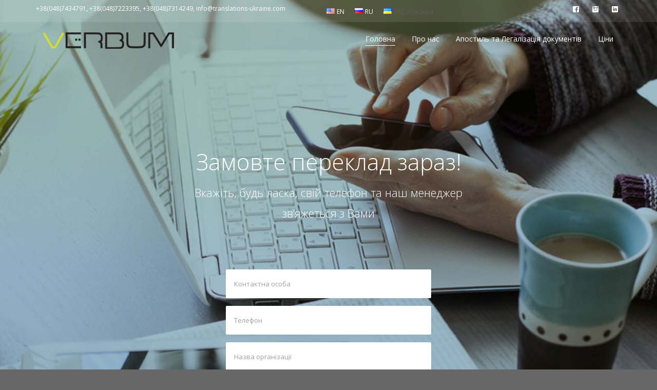

--- FILE ---
content_type: text/html; charset=UTF-8
request_url: https://www.translations-ukraine.com/uk/
body_size: 8201
content:
<!DOCTYPE html>
<!--[if lt IE 7]>      <html class="no-js lt-ie9 lt-ie8 lt-ie7" lang="uk"> <![endif]-->
<!--[if IE 7]>         <html class="no-js lt-ie9 lt-ie8" lang="uk"> <![endif]-->
<!--[if IE 8]>         <html class="no-js lt-ie9" lang="uk"> <![endif]-->
<!--[if gt IE 8]><!--> <html class="no-js" lang="uk"> <!--<![endif]-->
<head>
  <meta charset="utf-8">
  <meta name="viewport" content="width=device-width, initial-scale=1.0">
  <link rel="alternate" type="application/rss+xml" title="Бюро переводов Вербум Одесса Feed" href="https://www.translations-ukraine.com/uk//feed/">
<title>Бюро переводов Вербум Одесса &#8211; Срочный перевод документов с нотариальным заверением в Одессе, Украина</title>
<link rel='dns-prefetch' href='//maps.googleapis.com' />
<link rel='dns-prefetch' href='//s.w.org' />
<link rel="alternate" type="application/rss+xml" title="Бюро переводов Вербум Одесса &raquo; стрічка" href="https://www.translations-ukraine.com/uk/feed/" />
<link rel="alternate" type="application/rss+xml" title="Бюро переводов Вербум Одесса &raquo; Канал коментарів" href="https://www.translations-ukraine.com/uk/comments/feed/" />
		<script type="text/javascript">
			window._wpemojiSettings = {"baseUrl":"https:\/\/s.w.org\/images\/core\/emoji\/2.2.1\/72x72\/","ext":".png","svgUrl":"https:\/\/s.w.org\/images\/core\/emoji\/2.2.1\/svg\/","svgExt":".svg","source":{"concatemoji":"https:\/\/www.translations-ukraine.com\/wp-includes\/js\/wp-emoji-release.min.js?ver=4.7.27"}};
			!function(t,a,e){var r,n,i,o=a.createElement("canvas"),l=o.getContext&&o.getContext("2d");function c(t){var e=a.createElement("script");e.src=t,e.defer=e.type="text/javascript",a.getElementsByTagName("head")[0].appendChild(e)}for(i=Array("flag","emoji4"),e.supports={everything:!0,everythingExceptFlag:!0},n=0;n<i.length;n++)e.supports[i[n]]=function(t){var e,a=String.fromCharCode;if(!l||!l.fillText)return!1;switch(l.clearRect(0,0,o.width,o.height),l.textBaseline="top",l.font="600 32px Arial",t){case"flag":return(l.fillText(a(55356,56826,55356,56819),0,0),o.toDataURL().length<3e3)?!1:(l.clearRect(0,0,o.width,o.height),l.fillText(a(55356,57331,65039,8205,55356,57096),0,0),e=o.toDataURL(),l.clearRect(0,0,o.width,o.height),l.fillText(a(55356,57331,55356,57096),0,0),e!==o.toDataURL());case"emoji4":return l.fillText(a(55357,56425,55356,57341,8205,55357,56507),0,0),e=o.toDataURL(),l.clearRect(0,0,o.width,o.height),l.fillText(a(55357,56425,55356,57341,55357,56507),0,0),e!==o.toDataURL()}return!1}(i[n]),e.supports.everything=e.supports.everything&&e.supports[i[n]],"flag"!==i[n]&&(e.supports.everythingExceptFlag=e.supports.everythingExceptFlag&&e.supports[i[n]]);e.supports.everythingExceptFlag=e.supports.everythingExceptFlag&&!e.supports.flag,e.DOMReady=!1,e.readyCallback=function(){e.DOMReady=!0},e.supports.everything||(r=function(){e.readyCallback()},a.addEventListener?(a.addEventListener("DOMContentLoaded",r,!1),t.addEventListener("load",r,!1)):(t.attachEvent("onload",r),a.attachEvent("onreadystatechange",function(){"complete"===a.readyState&&e.readyCallback()})),(r=e.source||{}).concatemoji?c(r.concatemoji):r.wpemoji&&r.twemoji&&(c(r.twemoji),c(r.wpemoji)))}(window,document,window._wpemojiSettings);
		</script>
		<style type="text/css">
img.wp-smiley,
img.emoji {
	display: inline !important;
	border: none !important;
	box-shadow: none !important;
	height: 1em !important;
	width: 1em !important;
	margin: 0 .07em !important;
	vertical-align: -0.1em !important;
	background: none !important;
	padding: 0 !important;
}
</style>
<link rel="stylesheet" href="https://www.translations-ukraine.com/wp-content/plugins/entrepreneur-shortcodes/css/style.css?ver=1.1">
<link rel="stylesheet" href="https://www.translations-ukraine.com/wp-content/uploads/formidable/css/formidablepro.css?ver=3222348">
<link rel="stylesheet" href="https://www.translations-ukraine.com/wp-content/plugins/bogo/includes/css/style.css?ver=3.1.2">
<link rel="stylesheet" href="https://www.translations-ukraine.com/wp-content/plugins/masterslider/public/assets/css/masterslider.main.css?ver=3.1.1">
<link rel="stylesheet" href="https://www.translations-ukraine.com/wp-content/uploads/masterslider/custom.css?ver=1.1">
<link rel="stylesheet" href="https://www.translations-ukraine.com/wp-content/themes/entrepreneur/assets/css/preloader.css?ver=1">
<link rel="stylesheet" href="https://www.translations-ukraine.com/wp-content/themes/entrepreneur/assets/css/bootstrap.min.css?ver=3.1.1">
<link rel="stylesheet" href="https://www.translations-ukraine.com/wp-content/themes/entrepreneur/assets/css/vendor.css?ver=1.0">
<link rel="stylesheet" href="https://www.translations-ukraine.com/wp-content/themes/entrepreneur/assets/css/app.css?ver=1">
<style id='roots_app-inline-css' type='text/css'>
/* Navigation Padding */
.navbar .navbar-nav {margin-top:8px} 
.navbar .navbar-toggle {top:8px} 
.themo_cart_icon {margin-top:20px}
</style>
<link rel="stylesheet" href="https://www.translations-ukraine.com/wp-content/themes/entrepreneur/assets/css/responsive.css?ver=1">
<script type='text/javascript' src='https://www.translations-ukraine.com/wp-includes/js/jquery/jquery.js?ver=1.12.4'></script>
<script type='text/javascript' src='https://www.translations-ukraine.com/wp-includes/js/jquery/jquery-migrate.min.js?ver=1.4.1'></script>
<script type='text/javascript' src='https://www.translations-ukraine.com/wp-content/themes/entrepreneur/assets/js/vendor/vendor.js?ver=1.0'></script>
<link rel='https://api.w.org/' href='https://www.translations-ukraine.com/uk/wp-json/' />
<link rel="EditURI" type="application/rsd+xml" title="RSD" href="https://www.translations-ukraine.com/xmlrpc.php?rsd" />
<link rel="wlwmanifest" type="application/wlwmanifest+xml" href="https://www.translations-ukraine.com/wp-includes/wlwmanifest.xml" /> 
<meta name="generator" content="WordPress 4.7.27" />
<link rel="canonical" href="https://www.translations-ukraine.com/uk/" />
<link rel='shortlink' href='https://www.translations-ukraine.com/uk/' />
<link rel="alternate" type="application/json+oembed" href="https://www.translations-ukraine.com/uk/wp-json/oembed/1.0/embed?url=https%3A%2F%2Fwww.translations-ukraine.com%2Fuk%2F" />
<link rel="alternate" type="text/xml+oembed" href="https://www.translations-ukraine.com/uk/wp-json/oembed/1.0/embed?url=https%3A%2F%2Fwww.translations-ukraine.com%2Fuk%2F&#038;format=xml" />
<link rel="alternate" hreflang="ru-RU" href="https://www.translations-ukraine.com/" />
<link rel="alternate" hreflang="en-US" href="https://www.translations-ukraine.com/en/" />
<link rel="alternate" hreflang="uk" href="https://www.translations-ukraine.com/uk/" />
<script>var ms_grabbing_curosr='https://www.translations-ukraine.com/wp-content/plugins/masterslider/public/assets/css/common/grabbing.cur',ms_grab_curosr='https://www.translations-ukraine.com/wp-content/plugins/masterslider/public/assets/css/common/grab.cur';</script>
<meta name="generator" content="MasterSlider 3.1.1 - Responsive Touch Image Slider" />
<!--[if lt IE 9]>
<script src="https://www.translations-ukraine.com/wp-content/themes/entrepreneur/assets/js/vendor/html5shiv.min.js"></script>
<script src="https://www.translations-ukraine.com/wp-content/themes/entrepreneur/assets/js/vendor/respond.min.js"></script>
<![endif]-->
<link rel="shortcut icon" href="https://www.translations-ukraine.com/wp-content/themes/entrepreneur/assets/images/favicon.ico" type="image/icon">
<link rel="icon" href="https://www.translations-ukraine.com/wp-content/themes/entrepreneur/assets/images/favicon.ico" type="image/icon">
<!-- Theme Custom CSS outfall -->
<style>
/* Custom Color CSS #2476bf */ #main-flex-slider .slides h1,.accent,.light-text .btn-ghost:hover,.light-text .googlemap a,.light-text .pricing-column.highlight .btn-ghost:hover,.light-text .pricing-column.highlight .btn-standard,.navbar .navbar-nav .dropdown-menu li a:hover,.navbar .navbar-nav .dropdown-menu li.active a,.navbar .navbar-nav .dropdown-menu li.active a:hover,.page-title h1,.panel-title i,.pricing-column.highlight .btn-ghost:hover,.pricing-column.highlight .btn-standard,.pricing-cost,.simple-cta span,.team-member-social a .soc-icon:hover,a,.light-text .panel-body a{color:#2476bf}.footer .widget-title:after,.navbar .navbar-nav>li.active>a:after,.navbar .navbar-nav>li.active>a:focus:after,.navbar .navbar-nav>li.active>a:hover:after,.navbar .navbar-nav>li>a:hover:after,.port-overlay,.section-header h2:after{background-color:#2476bf}.accordion .accordion-btn .btn-ghost:hover,.btn-ghost:hover,.btn-standard,.circle-lrg-icon i,.circle-lrg-icon span,.light-text .pricing-table .btn-ghost:hover,.pager li>a:hover,.pager li>span:hover,.pricing-column.highlight{background-color:#2476bf;border-color:#2476bf}.accordion .accordion-btn .btn-ghost,.btn-ghost,.circle-lrg-icon i:hover,.circle-lrg-icon span:hover,.light-text .pricing-table .btn-ghost,.portfolio-filters a.current{color:#2476bf;border-color:#2476bf}.search-form input:focus,.widget select:focus,form input:focus,form select:focus,form textarea:focus{border-color:#2476bf!important}.circle-med-icon i,.circle-med-icon span,.frm_form_submit_style,.frm_form_submit_style:hover,.with_frm_style .frm_submit input[type=button],.with_frm_style .frm_submit input[type=button]:hover,.with_frm_style .frm_submit input[type=submit],.with_frm_style .frm_submit input[type=submit]:hover,.with_frm_style.frm_login_form input[type=submit],.with_frm_style.frm_login_form input[type=submit]:hover,form input[type=submit],form input[type=submit]:hover{background:#2476bf}.footer .tagcloud a:hover,.headhesive--clone .navbar-nav>li.active>a:after,.headhesive--clone .navbar-nav>li.active>a:focus:after,.headhesive--clone .navbar-nav>li.active>a:hover:after,.headhesive--clone .navbar-nav>li>a:hover:after,.search-submit,.search-submit:hover,.simple-conversion .with_frm_style input[type=submit],.simple-conversion .with_frm_style input[type=submit]:focus,.simple-conversion form input[type=submit],.simple-conversion form input[type=submit]:focus,.widget .tagcloud a:hover, .wpbs-form .wpbs-form-form .wpbs-form-submit, .wpbs-form .wpbs-form-form .wpbs-form-submit:hover, .wpbs-form .wpbs-form-form .wpbs-form-submit:active, .wpbs-form .wpbs-form-form .wpbs-form-submit:focus{background-color:#2476bf!important}.btn-cta{background-color:#f96d64}body #booked-profile-page input[type=submit].button-primary,body table.booked-calendar input[type=submit].button-primary,body .booked-modal input[type=submit].button-primary,body table.booked-calendar .booked-appt-list .timeslot .timeslot-people button,body #booked-profile-page .booked-profile-appt-list .appt-block.approved .status-block{background:#f96d64 !important}body #booked-profile-page input[type=submit].button-primary,body table.booked-calendar input[type=submit].button-primary,body .booked-modal input[type=submit].button-primary,body table.booked-calendar .booked-appt-list .timeslot .timeslot-people button{border-color:#f96d64 !important}html .woocommerce button.button.alt,html .woocommerce input.button.alt,html .woocommerce #respond input#submit.alt,html .woocommerce #content input.button.alt,html .woocommerce-page button.button.alt,html .woocommerce-page input.button.alt,html .woocommerce-page #respond input#submit.alt,html .woocommerce-page #content input.button.althtml .woocommerce button.button,html .woocommerce input.button,html .woocommerce #respond input#submit,html .woocommerce #content input.button,html .woocommerce-page button.button,html .woocommerce-page input.button,html .woocommerce-page #respond input#submit,html .woocommerce-page #content input.button {background-color: #2476bf !important; color: #fff;}html .woocommerce a.button.alt, html .woocommerce-page a.button.alt, html .woocommerce a.button, html .woocommerce-page a.button{background-color: #2476bf !important; color: #fff;}html .woocommerce button.button:hover,html .woocommerce input.button:hover,html .woocommerce #respond input#submit:hover,html .woocommerce #content input.button:hover,html .woocommerce-page button.button:hover,html .woocommerce-page input.button:hover,html .woocommerce-page #respond input#submit:hover,html .woocommerce-page #content input.button:hover {background-color: #2476bf !important; color: #fff;}html .woocommerce a.button:hover,html .woocommerce-page a.button:hover{background-color: #2476bf !important; color: #fff;}.simple-conversion form input, .simple-conversion form input[type=submit],.simple-conversion .with_frm_style input[type=submit],.search-form input, #tribe-events .tribe-events-button, .tribe-events-button, #tribe-bar-form .tribe-bar-submit input[type=submit], #tribe-events-footer~a.tribe-events-ical.tribe-events-button {border-radius:2px !important;}.nav-tabs > li > a {border-radius:2px 2px 0 0} .th-accent, .headhesive--clone.banner[data-transparent-header='true'] .th-accent {padding:8px 11px}.btn, .btn-cta, .btn-sm,.btn-group-sm > .btn, .btn-group-xs > .btn, .frm_forms form select,.frm_style_formidable-style.with_frm_style select, .pager li > a,.pager li > span, .form-control, #respond input[type=submit], body .booked-modal button, .woocommerce #respond input#submit, .woocommerce a.button, .woocommerce button.button, .woocommerce input.button, .woocommerce .woocommerce-message, .woocommerce .woocommerce-info, .woocommerce form.checkout_coupon,.woocommerce form.login, .woocommerce form.register, .woocommerce-checkout #payment div.payment_box, .woocommerce div.product form.cart .button, .panel, .panel-group .panel, .simple-conversion form input, .flex-direction-nav a, .search-form input, .search-submit, .search-form input, .widget select, .widget .tagcloud a, .alert, .progress, #scrollUp, .th-accent, .headhesive--clone.banner[data-transparent-header='true'] .th-accent{border-radius:2px;}.frm_forms form input[type=text], .frm_forms form input[type=email],.frm_forms form input[type=url], .frm_forms form input[type=password],.frm_forms form input[type=number], .frm_forms form input[type=tel],.frm_style_formidable-style.with_frm_style input[type=text],.frm_style_formidable-style.with_frm_style input[type=password],.frm_style_formidable-style.with_frm_style input[type=email],.frm_style_formidable-style.with_frm_style input[type=number],.frm_style_formidable-style.with_frm_style input[type=url],.frm_style_formidable-style.with_frm_style input[type=tel],.frm_style_formidable-style.with_frm_style input[type=file],.frm_style_formidable-style.with_frm_style input[type=search], .frm_forms form input, .frm_forms form textarea,.frm_style_formidable-style.with_frm_style textarea, form input[type=submit],.with_frm_style .frm_submit input[type=submit],.with_frm_style .frm_submit input[type=button],.frm_form_submit_style, .with_frm_style.frm_login_form input[type=submit], with_frm_style .frm_error_style,.with_frm_style .frm_message,.frm_success_style, .widget input[type=submit],.widget .frm_style_formidable-style.with_frm_style input[type=submit], .woocommerce form input[type=text], .woocommerce form input[type=password],.woocommerce form input[type=email], .woocommerce form input[type=number],.woocommerce form input[type=url], .woocommerce form input[type=tel],.woocommerce form input[type=file], .woocommerce form input[type=search], .woocommerce form textarea, .woocommerce form select,.woocommerce-cart select{-webkit-border-radius:2px !important; -moz-border-radius:2px !important; border-radius:2px !important;}body #booked-profile-page input[type=submit], body #booked-profile-page button, body table.booked-calendar input[type=submit], body table.booked-calendar button, body .booked-modal input[type=submit], body .booked-modal button, .bookedClearFix input, .bookedClearFix textarea, body #booked-profile-page .booked-profile-appt-list .appt-block .booked-cal-buttons a {-webkit-border-radius:2px !important; -moz-border-radius:2px !important; border-radius:2px !important;}</style>
</head>


<body class="home page-template-default page page-id-1548  uk _masterslider _msp_version_3.1.1">
<!-- Preloader Start -->
<div id="loader-wrapper">
  <div id="loader"></div>
  <div class="loader-section section-left"></div>
  <div class="loader-section section-right"></div>
</div>
<!-- Preloader End -->
<!-- BEGIN JIVOSITE CODE {literal} -->
<script type='text/javascript'>
(function(){ var widget_id = '3NqpzixXHp';var d=document;var w=window;function l(){
var s = document.createElement('script'); s.type = 'text/javascript'; s.async = true; s.src = '//code.jivosite.com/script/widget/'+widget_id; var ss = document.getElementsByTagName('script')[0]; ss.parentNode.insertBefore(s, ss);}if(d.readyState=='complete'){l();}else{if(w.attachEvent){w.attachEvent('onload',l);}else{w.addEventListener('load',l,false);}}})();</script> 
<!-- {/literal} END JIVOSITE CODE -->
  


  
<header class="banner navbar navbar-default navbar-static-top " role="banner" data-transparent-header="true">
    
                <!-- top navigation -->
                <div class="top-nav">
                    <div class="container">
                        <div class="row col-md-12">
                            <div class="top-nav-text">
                                <p>+38(048)7434791, +38(048)7223395, +38(048)7314249, info@translations-ukraine.com</p>                            </div>
			    <div class="top-nav-text">
				<ul class="bogo-language-switcher"><li class="en-US en first"><span class="bogoflags bogoflags-us"></span> <a rel="alternate" hreflang="en-US" href="https://www.translations-ukraine.com/en/" title="English (United State)">EN</a></li>
<li class="ru-RU ru"><span class="bogoflags bogoflags-ru"></span> <a rel="alternate" hreflang="ru-RU" href="https://www.translations-ukraine.com/" title="Russian">RU</a></li>
<li class="uk current last"><span class="bogoflags bogoflags-ua"></span> Українська</li>
</ul>
			    </div>
                            <div class="top-nav-icon-blocks"><div class="icon-block"><p><a target=_blank href='https://www.facebook.com/Verbum-Translations-839514749547664/'><i class='social social-facebook'></i><span></span></a></p></div><div class="icon-block"><p><a target=_blank href='https://www.instagram.com/buro_perevodov_verbum/'><i class='social social-instagram'></i><span></span></a></p></div><div class="icon-block"><p><a target=_blank href='https://www.linkedin.com/in/verbum-translations-46861839/'><i class='social social-linked-in'></i><span></span></a></p></div></div>                        </div>
                    </div>
                </div><!-- END top navigation -->
                	<div class="container">
        <div class="navbar-header">
            <button type="button" class="navbar-toggle" data-toggle="collapse" data-target=".navbar-collapse">
                <span class="sr-only">Toggle navigation</span>
                <span class="icon-bar"></span>
                <span class="icon-bar"></span>
                <span class="icon-bar"></span>
            </button>
            <div id="logo">
                <a href="https://www.translations-ukraine.com/uk/">
                   	                    <img class="logo-trans logo-reg" src='https://www.translations-ukraine.com/wp-content/uploads/2017/03/logo-verbum-odessa.png' height='37' width='280'  alt="Бюро переводов Вербум Одесса" />
                                        <img class="logo-main logo-reg" src='https://www.translations-ukraine.com/wp-content/uploads/2017/03/logo-verbum-odessa.png' height='37' width='280'   alt="Бюро переводов Вербум Одесса" />                    
				</a>

            </div>
        </div>

        
    	<nav class="collapse navbar-collapse bs-navbar-collapse" role="navigation">
      	<ul id="menu-top-menu" class="nav navbar-nav"><li class="active menu-%d0%b3%d0%be%d0%bb%d0%be%d0%b2%d0%bd%d0%b0"><a href="https://www.translations-ukraine.com/uk/">Головна</a></li>
<li class="menu-%d0%bf%d1%80%d0%be-%d0%bd%d0%b0%d1%81"><a href="https://www.translations-ukraine.com/uk/ukrainian-translation-services/">Про нас</a></li>
<li class="menu-%d0%b0%d0%bf%d0%be%d1%81%d1%82%d0%b8%d0%bb%d1%8c-%d1%82%d0%b0-%d0%bb%d0%b5%d0%b3%d0%b0%d0%bb%d1%96%d0%b7%d0%b0%d1%86%d1%96%d1%8f-%d0%b4%d0%be%d0%ba%d1%83%d0%bc%d0%b5%d0%bd%d1%82%d1%96%d0%b2"><a href="https://www.translations-ukraine.com/uk/document-legalization-services-and-apostille/">Апостиль та Легалізація документів</a></li>
<li class="menu-%d1%86%d1%96%d0%bd%d0%b8"><a href="https://www.translations-ukraine.com/uk/pricing-translations-in-odessa/">Ціни</a></li>
</ul>    	</nav>
	</div>
</header>  <div class="wrap" role="document">
  
    <div class="content">

        
<div class="inner-container">
	<div id='home'><style scoped>#main-flex-slider .themo_slider_0{padding-top:155px ; padding-bottom:180px }
</style><div id="main-flex-slider" class="flexslider"><ul class="slides"><li><div class="slider-bg slide-cal-center light-text themo_slider_0" style=" background-image:url('https://www.translations-ukraine.com/wp-content/uploads/2015/03/slide11-2.jpg');   background-repeat:no-repeat; "><div class='container'><div class="row "><div class="slider-content col-sm-6"><h1 class="slider-title hide-animation">Замовте переклад зараз!</h1><div class="slider-subtitle  hide-animation"><p>Вкажіть, будь ласка, свій телефон та наш менеджер зв&#8217;яжеться з Вами</p>
</div><div class="simple-conversion hide-animation"><div class="frm_forms  with_frm_style frm_style_formidable-style" id="frm_form_3_container">
<form enctype="multipart/form-data" method="post" class="frm-show-form " id="form_2ssykv" >
<div class="frm_form_fields ">
<fieldset>

<input type="hidden" name="frm_action" value="create" />
<input type="hidden" name="form_id" value="3" />
<input type="hidden" name="frm_hide_fields_3" id="frm_hide_fields_3" value="" />
<input type="hidden" name="form_key" value="2ssykv" />
<input type="hidden" name="item_meta[0]" value="" />
<input type="hidden" id="frm_submit_entry_3" name="frm_submit_entry_3" value="a361d846e2" /><input type="hidden" name="_wp_http_referer" value="/uk/" />
<div id="frm_field_16_container" class="frm_form_field form-field  frm_required_field frm_none_container">
    <label for="field_qy05f8" class="frm_primary_label">Контактное лицо
        <span class="frm_required">*</span>
    </label>
    <input type="text" id="field_qy05f8" name="item_meta[16]" value=""  placeholder="Контактна особа" data-reqmsg="This field cannot be blank."  />

    
    
</div>
<div id="frm_field_17_container" class="frm_form_field form-field  frm_required_field frm_none_container">
    <label for="field_3asv29" class="frm_primary_label">Телефон
        <span class="frm_required">*</span>
    </label>
    <input type="text" id="field_3asv29" name="item_meta[17]" value=""  placeholder="Телефон" data-reqmsg="This field cannot be blank."  />

    
    
</div>
<div id="frm_field_18_container" class="frm_form_field form-field  frm_none_container">
    <label for="field_2ywico" class="frm_primary_label">Название организации
        <span class="frm_required"></span>
    </label>
    <input type="text" id="field_2ywico" name="item_meta[18]" value=""  placeholder="Назва організації"  />

    
    
</div>
<input type="hidden" name="item_key" value="" />
<div class="frm_submit">

<input type="submit" value="Заказать"  />
<img class="frm_ajax_loading" src="https://www.translations-ukraine.com/wp-content/plugins/formidable/images/ajax_loader.gif" alt="Sending" style="visibility:hidden;" />

</div></fieldset>
</div>
</form>
</div>
</div></div></div><!-- /.row --></div><!-- /.container --></div><!-- /.slider-bg --></li></ul></div><!-- /.main-flex-slider --></div>		<script>
			jQuery(window).load(function() {
				themo_adjust_padding_transparent_header('#main-flex-slider .themo_slider_0');				themo_start_flex_slider('#main-flex-slider','fade', 'swing', true, true, 4000, 550, false, true, true, true, true);
			});
		</script>
	    	
    
	        
    <style scoped>
section#themo_service_block_1{}section#themo_service_block_1{padding-top:120px; padding-bottom:120px}</style>


<div id='services' >
<section id="themo_service_block_1" class=" service-blocks-horiz "  >
<div class='container'><div class="row">
    <div class="section-header col-xs-12 left">
                		<h2 >Послуги наших перекладачів Одеса</h2>		    	    	<p>Бюро перекладів Вербум в Одесі виконає ваше замовлення швидко та якісно.</p>
			</div><!-- /.section-header -->        
</div><!-- /.row -->   
<div class="row"><div class="service-block service-block-1 standard-block col-xs-12 col-sm-6  hide-animation"><div class="med-icon"><a href='http://www.translations-ukraine.com/pricing-translations-in-odessa/'><i class="accent glyphicons glyphicons-more-items"></i></a></div><div class="service-block-text"><h3><a href='http://www.translations-ukraine.com/pricing-translations-in-odessa/'>Інші послуги</a></h3><p>редагування та коректура тексту<br />
верстка перекладу<br />
переклад та локалізація веб-сайту<br />
<a href="http://www.translations-ukraine.com/pricing-translations-in-odessa/"><strong>Детальніше &gt;&gt;</strong></a></p>
</div></div></div><!--/row--></div><!-- /.container --></section>
</div>

<style scoped>
section#themo_team_1{background-color:#f4f6f8;}section#themo_team_1{padding-top:100px; padding-bottom:85px}</style>




<div  >
<section id="themo_team_1" class=" team "  >
<div class='container'>

<div class="row">
    <div class="section-header col-xs-12 centered">
                		<h2 >НАША КОМАНДА</h2>		    	    	<p>Ми будемо раді стати Вашим надійним партнером у сфері перекладів. Ми любимо нашу роботу.</p>
			</div><!-- /.section-header -->        
</div><!-- /.row -->   
<div class="row"><div class="team-member col-sm-6"><div class="team-member-wrap"><img width="480" height="293" src="https://www.translations-ukraine.com/wp-content/uploads/2015/03/Lubov-480x293.jpg" class="team-member-image team-member-image-1 img-responsive wp-post-image" alt="" srcset="https://www.translations-ukraine.com/wp-content/uploads/2015/03/Lubov.jpg 480w, https://www.translations-ukraine.com/wp-content/uploads/2015/03/Lubov-300x183.jpg 300w, https://www.translations-ukraine.com/wp-content/uploads/2015/03/Lubov-164x100.jpg 164w, https://www.translations-ukraine.com/wp-content/uploads/2015/03/Lubov-255x156.jpg 255w, https://www.translations-ukraine.com/wp-content/uploads/2015/03/Lubov-131x80.jpg 131w, https://www.translations-ukraine.com/wp-content/uploads/2015/03/Lubov-66x40.jpg 66w, https://www.translations-ukraine.com/wp-content/uploads/2015/03/Lubov-360x220.jpg 360w" sizes="(max-width: 480px) 100vw, 480px" /><h4 class="team-member-title-1">ТЕЛИХ ЛЮБОВ</h4><h5 class="team-member-job-title-1">Менеджер проектів</h5></div><!-- /team-member-wrap--></div><!-- /team-member--><div class="team-member col-sm-6"><div class="team-member-wrap"><img width="480" height="293" src="https://www.translations-ukraine.com/wp-content/uploads/2017/05/Elena-480x293.jpg" class="team-member-image team-member-image-2 img-responsive wp-post-image" alt="" srcset="https://www.translations-ukraine.com/wp-content/uploads/2017/05/Elena.jpg 480w, https://www.translations-ukraine.com/wp-content/uploads/2017/05/Elena-300x183.jpg 300w, https://www.translations-ukraine.com/wp-content/uploads/2017/05/Elena-164x100.jpg 164w, https://www.translations-ukraine.com/wp-content/uploads/2017/05/Elena-255x156.jpg 255w, https://www.translations-ukraine.com/wp-content/uploads/2017/05/Elena-131x80.jpg 131w, https://www.translations-ukraine.com/wp-content/uploads/2017/05/Elena-66x40.jpg 66w, https://www.translations-ukraine.com/wp-content/uploads/2017/05/Elena-360x220.jpg 360w" sizes="(max-width: 480px) 100vw, 480px" /><h4 class="team-member-title-2">ГУТ ОЛЕНА</h4><h5 class="team-member-job-title-2">Директор з управління</h5></div><!-- /team-member-wrap--></div><!-- /team-member--></div><!-- /.row --></div><!-- /.container --></section>
</div>




<style scoped>
section#themo_call_to_action_2{background-color:#f7f6f6;}section#themo_call_to_action_2{padding-top:45px; padding-bottom:45px}</style>




<div  >
<section id="themo_call_to_action_2" class=" simple-cta "  >
<div class='container'>
	<div class="row">
		<div class='themo-action-text  '><span>Переклади в Одесі - якісно та недорого.</span></div><a href="http://www.translations-ukraine.com/uk/pricing-translations-in-odessa/" target='_blank' class="btn btn-cta   th-btn"        >Вартість перекладу</a>	</div><!-- /.row -->


</div><!-- /.container --></section>
</div>



    
        <!-- Comment form for pages -->
	<div class='container'>        <div class="row">
			<div class="col-md-12">
	        

            </div>
        </div>
    </div><!-- /.container -->    <!-- End Comment form for pages -->
    
        
                   
    
    </div><!-- /.inner-container -->
    </div><!-- /.content -->
  </div><!-- /.wrap -->

  
<div class="prefooter"></div>

<footer class="footer" role="contentinfo">
	<div class="container">
							<div class="footer-widgets row">
              	                    <div class="footer-area-1 col-md-4 col-sm-6">
                                        </div>
                                                    <div class="footer-area-2 col-md-4 col-sm-6">
                                        </div>
                                                     <div class="footer-area-3 col-md-4 col-sm-6">
                                        </div>
                                 				</div>
			    </div>
    <div class="footer-btm-bar">        
        <div class="container">    
            <div class="footer-copyright row">
                <div class="col-xs-12">
                    <p><span class='footer_copy'> © 2009-2021. Бюро перекладів Вербум, Одеса, Україна</span> - <span class='footer_credit'>Translation &amp; interpreting agency Verbum, Odessa, Ukraine</span></p>
                </div>
            </div>
        </div>
    </div>
</footer>

    
<script type='text/javascript' src='https://www.translations-ukraine.com/wp-content/plugins/entrepreneur-shortcodes/js/init.js?ver=1.1'></script>
<script type='text/javascript' src='https://maps.googleapis.com/maps/api/js?sensor=false&#038;key=AIzaSyD28fkf6jU3j8wincPUk3EkZJIgh_JJCWg&#038;ver=1.0.3'></script>
<script type='text/javascript' src='https://www.translations-ukraine.com/wp-content/themes/entrepreneur/assets/js/vendor/vendor_footer.js?ver=1.0'></script>
<script type='text/javascript' src='https://www.translations-ukraine.com/wp-content/themes/entrepreneur/assets/js/main.js?ver=1.1'></script>
<script type='text/javascript' src='https://www.translations-ukraine.com/wp-content/themes/entrepreneur/assets/js/vendor/headhesive.min.js?ver=1.1.1'></script>
<script type='text/javascript' src='https://www.translations-ukraine.com/wp-includes/js/wp-embed.min.js?ver=4.7.27'></script>
<script type='text/javascript' src='https://www.translations-ukraine.com/wp-content/plugins/formidable/js/jquery/jquery.placeholder.min.js?ver=2.3.1'></script>
<script type='text/javascript'>
/* <![CDATA[ */
var frm_js = {"ajax_url":"https:\/\/www.translations-ukraine.com\/wp-admin\/admin-ajax.php","images_url":"https:\/\/www.translations-ukraine.com\/wp-content\/plugins\/formidable\/images","loading":"Loading\u2026","remove":"Remove","offset":"4","nonce":"2e30067682","id":"ID","no_results":"No results match"};
/* ]]> */
</script>
<script type='text/javascript' src='https://www.translations-ukraine.com/wp-content/plugins/formidable/js/formidable.min.js?ver=2.03.04'></script>


		<script>

			jQuery(window).load(function() {

				var isTouchAnimation = themo_is_touch_device(false);

				if(!isTouchAnimation){

					themo_animate_scrolled_into_view(jQuery('#main-flex-slider .slider-title'),'slideUp','0'); 
themo_animate_scrolled_into_view(jQuery('#main-flex-slider .slider-subtitle'),'slideUp','100'); 
themo_animate_scrolled_into_view(jQuery('#main-flex-slider .simple-conversion'),'slideUp','200'); 
themo_animate_scrolled_into_view(jQuery('#themo_service_block_1 .service-block-1'),'slideUp','0'); 

					var scrollTimeout;  // global for any pending scrollTimeout

					jQuery(window).scroll(function() {
						if (scrollTimeout) {
							// clear the timeout, if one is pending
							clearTimeout(scrollTimeout);
							scrollTimeout = null;
						}
						scrollTimeout = setTimeout(scrollHandler, 0);
					});

					scrollHandler = function () {
						if(!themo_is_touch_device(false)){ // Disable for Mobile
							themo_animate_scrolled_into_view(jQuery('#main-flex-slider .slider-title'),'slideUp','0'); 
themo_animate_scrolled_into_view(jQuery('#main-flex-slider .slider-subtitle'),'slideUp','100'); 
themo_animate_scrolled_into_view(jQuery('#main-flex-slider .simple-conversion'),'slideUp','200'); 
themo_animate_scrolled_into_view(jQuery('#themo_service_block_1 .service-block-1'),'slideUp','0'); 
						}
					};
				};

			});
		</script>
	
</body>
</html>


--- FILE ---
content_type: text/css
request_url: https://www.translations-ukraine.com/wp-content/plugins/bogo/includes/css/style.css?ver=3.1.2
body_size: 1508
content:

ul.bogo-language-switcher{
	display: flex;
	margin: 0px 20px;
}

ul.bogo-language-switcher li {
	list-style: none outside none;
	padding: 0;
	margin-left: 20px;
}

#wpadminbar #wp-admin-bar-bogo-user-locale .ab-icon::before {
	content: "\f326";
	top: 2px;
}

/* National Flags */

.bogoflags,
.bogoflags-before:before {
	display: inline-block;
	width: 16px;
	height: 11px;
	background-image: none;
	background-color: transparent;
	border: none;
	padding: 0;
	margin: 0;
	vertical-align: top;
}

.bogoflags-ad:before {
	content: url('../../images/flag-icons/ad.png');
}

.bogoflags-ae:before {
	content: url('../../images/flag-icons/ae.png');
}

.bogoflags-af:before {
	content: url('../../images/flag-icons/af.png');
}

.bogoflags-ag:before {
	content: url('../../images/flag-icons/ag.png');
}

.bogoflags-ai:before {
	content: url('../../images/flag-icons/ai.png');
}

.bogoflags-al:before {
	content: url('../../images/flag-icons/al.png');
}

.bogoflags-am:before {
	content: url('../../images/flag-icons/am.png');
}

.bogoflags-an:before {
	content: url('../../images/flag-icons/an.png');
}

.bogoflags-ao:before {
	content: url('../../images/flag-icons/ao.png');
}

.bogoflags-ar:before {
	content: url('../../images/flag-icons/ar.png');
}

.bogoflags-as:before {
	content: url('../../images/flag-icons/as.png');
}

.bogoflags-at:before {
	content: url('../../images/flag-icons/at.png');
}

.bogoflags-au:before {
	content: url('../../images/flag-icons/au.png');
}

.bogoflags-aw:before {
	content: url('../../images/flag-icons/aw.png');
}

.bogoflags-ax:before {
	content: url('../../images/flag-icons/ax.png');
}

.bogoflags-az:before {
	content: url('../../images/flag-icons/az.png');
}

.bogoflags-ba:before {
	content: url('../../images/flag-icons/ba.png');
}

.bogoflags-bb:before {
	content: url('../../images/flag-icons/bb.png');
}

.bogoflags-bd:before {
	content: url('../../images/flag-icons/bd.png');
}

.bogoflags-be:before {
	content: url('../../images/flag-icons/be.png');
}

.bogoflags-bf:before {
	content: url('../../images/flag-icons/bf.png');
}

.bogoflags-bg:before {
	content: url('../../images/flag-icons/bg.png');
}

.bogoflags-bh:before {
	content: url('../../images/flag-icons/bh.png');
}

.bogoflags-bi:before {
	content: url('../../images/flag-icons/bi.png');
}

.bogoflags-bj:before {
	content: url('../../images/flag-icons/bj.png');
}

.bogoflags-bm:before {
	content: url('../../images/flag-icons/bm.png');
}

.bogoflags-bn:before {
	content: url('../../images/flag-icons/bn.png');
}

.bogoflags-bo:before {
	content: url('../../images/flag-icons/bo.png');
}

.bogoflags-br:before {
	content: url('../../images/flag-icons/br.png');
}

.bogoflags-bs:before {
	content: url('../../images/flag-icons/bs.png');
}

.bogoflags-bt:before {
	content: url('../../images/flag-icons/bt.png');
}

.bogoflags-bv:before {
	content: url('../../images/flag-icons/bv.png');
}

.bogoflags-bw:before {
	content: url('../../images/flag-icons/bw.png');
}

.bogoflags-by:before {
	content: url('../../images/flag-icons/by.png');
}

.bogoflags-bz:before {
	content: url('../../images/flag-icons/bz.png');
}

.bogoflags-ca:before {
	content: url('../../images/flag-icons/ca.png');
}

.bogoflags-catalonia:before {
	content: url('../../images/flag-icons/catalonia.png');
}

.bogoflags-cc:before {
	content: url('../../images/flag-icons/cc.png');
}

.bogoflags-cd:before {
	content: url('../../images/flag-icons/cd.png');
}

.bogoflags-cf:before {
	content: url('../../images/flag-icons/cf.png');
}

.bogoflags-cg:before {
	content: url('../../images/flag-icons/cg.png');
}

.bogoflags-ch:before {
	content: url('../../images/flag-icons/ch.png');
}

.bogoflags-ci:before {
	content: url('../../images/flag-icons/ci.png');
}

.bogoflags-ck:before {
	content: url('../../images/flag-icons/ck.png');
}

.bogoflags-cl:before {
	content: url('../../images/flag-icons/cl.png');
}

.bogoflags-cm:before {
	content: url('../../images/flag-icons/cm.png');
}

.bogoflags-cn:before {
	content: url('../../images/flag-icons/cn.png');
}

.bogoflags-co:before {
	content: url('../../images/flag-icons/co.png');
}

.bogoflags-cr:before {
	content: url('../../images/flag-icons/cr.png');
}

.bogoflags-cs:before {
	content: url('../../images/flag-icons/cs.png');
}

.bogoflags-cu:before {
	content: url('../../images/flag-icons/cu.png');
}

.bogoflags-cv:before {
	content: url('../../images/flag-icons/cv.png');
}

.bogoflags-cx:before {
	content: url('../../images/flag-icons/cx.png');
}

.bogoflags-cy:before {
	content: url('../../images/flag-icons/cy.png');
}

.bogoflags-cz:before {
	content: url('../../images/flag-icons/cz.png');
}

.bogoflags-de:before {
	content: url('../../images/flag-icons/de.png');
}

.bogoflags-dj:before {
	content: url('../../images/flag-icons/dj.png');
}

.bogoflags-dk:before {
	content: url('../../images/flag-icons/dk.png');
}

.bogoflags-dm:before {
	content: url('../../images/flag-icons/dm.png');
}

.bogoflags-do:before {
	content: url('../../images/flag-icons/do.png');
}

.bogoflags-dz:before {
	content: url('../../images/flag-icons/dz.png');
}

.bogoflags-ec:before {
	content: url('../../images/flag-icons/ec.png');
}

.bogoflags-ee:before {
	content: url('../../images/flag-icons/ee.png');
}

.bogoflags-eg:before {
	content: url('../../images/flag-icons/eg.png');
}

.bogoflags-eh:before {
	content: url('../../images/flag-icons/eh.png');
}

.bogoflags-england:before {
	content: url('../../images/flag-icons/england.png');
}

.bogoflags-er:before {
	content: url('../../images/flag-icons/er.png');
}

.bogoflags-es:before {
	content: url('../../images/flag-icons/es.png');
}

.bogoflags-et:before {
	content: url('../../images/flag-icons/et.png');
}

.bogoflags-europeanunion:before {
	content: url('../../images/flag-icons/europeanunion.png');
}

.bogoflags-fam:before {
	content: url('../../images/flag-icons/fam.png');
}

.bogoflags-fi:before {
	content: url('../../images/flag-icons/fi.png');
}

.bogoflags-fj:before {
	content: url('../../images/flag-icons/fj.png');
}

.bogoflags-fk:before {
	content: url('../../images/flag-icons/fk.png');
}

.bogoflags-fm:before {
	content: url('../../images/flag-icons/fm.png');
}

.bogoflags-fo:before {
	content: url('../../images/flag-icons/fo.png');
}

.bogoflags-fr:before {
	content: url('../../images/flag-icons/fr.png');
}

.bogoflags-ga:before {
	content: url('../../images/flag-icons/ga.png');
}

.bogoflags-gb:before {
	content: url('../../images/flag-icons/gb.png');
}

.bogoflags-gd:before {
	content: url('../../images/flag-icons/gd.png');
}

.bogoflags-ge:before {
	content: url('../../images/flag-icons/ge.png');
}

.bogoflags-gf:before {
	content: url('../../images/flag-icons/gf.png');
}

.bogoflags-gh:before {
	content: url('../../images/flag-icons/gh.png');
}

.bogoflags-gi:before {
	content: url('../../images/flag-icons/gi.png');
}

.bogoflags-gl:before {
	content: url('../../images/flag-icons/gl.png');
}

.bogoflags-gm:before {
	content: url('../../images/flag-icons/gm.png');
}

.bogoflags-gn:before {
	content: url('../../images/flag-icons/gn.png');
}

.bogoflags-gp:before {
	content: url('../../images/flag-icons/gp.png');
}

.bogoflags-gq:before {
	content: url('../../images/flag-icons/gq.png');
}

.bogoflags-gr:before {
	content: url('../../images/flag-icons/gr.png');
}

.bogoflags-gs:before {
	content: url('../../images/flag-icons/gs.png');
}

.bogoflags-gt:before {
	content: url('../../images/flag-icons/gt.png');
}

.bogoflags-gu:before {
	content: url('../../images/flag-icons/gu.png');
}

.bogoflags-gw:before {
	content: url('../../images/flag-icons/gw.png');
}

.bogoflags-gy:before {
	content: url('../../images/flag-icons/gy.png');
}

.bogoflags-hk:before {
	content: url('../../images/flag-icons/hk.png');
}

.bogoflags-hm:before {
	content: url('../../images/flag-icons/hm.png');
}

.bogoflags-hn:before {
	content: url('../../images/flag-icons/hn.png');
}

.bogoflags-hr:before {
	content: url('../../images/flag-icons/hr.png');
}

.bogoflags-ht:before {
	content: url('../../images/flag-icons/ht.png');
}

.bogoflags-hu:before {
	content: url('../../images/flag-icons/hu.png');
}

.bogoflags-id:before {
	content: url('../../images/flag-icons/id.png');
}

.bogoflags-ie:before {
	content: url('../../images/flag-icons/ie.png');
}

.bogoflags-il:before {
	content: url('../../images/flag-icons/il.png');
}

.bogoflags-in:before {
	content: url('../../images/flag-icons/in.png');
}

.bogoflags-io:before {
	content: url('../../images/flag-icons/io.png');
}

.bogoflags-iq:before {
	content: url('../../images/flag-icons/iq.png');
}

.bogoflags-ir:before {
	content: url('../../images/flag-icons/ir.png');
}

.bogoflags-is:before {
	content: url('../../images/flag-icons/is.png');
}

.bogoflags-it:before {
	content: url('../../images/flag-icons/it.png');
}

.bogoflags-jm:before {
	content: url('../../images/flag-icons/jm.png');
}

.bogoflags-jo:before {
	content: url('../../images/flag-icons/jo.png');
}

.bogoflags-jp:before {
	content: url('../../images/flag-icons/jp.png');
}

.bogoflags-ke:before {
	content: url('../../images/flag-icons/ke.png');
}

.bogoflags-kg:before {
	content: url('../../images/flag-icons/kg.png');
}

.bogoflags-kh:before {
	content: url('../../images/flag-icons/kh.png');
}

.bogoflags-ki:before {
	content: url('../../images/flag-icons/ki.png');
}

.bogoflags-km:before {
	content: url('../../images/flag-icons/km.png');
}

.bogoflags-kn:before {
	content: url('../../images/flag-icons/kn.png');
}

.bogoflags-kp:before {
	content: url('../../images/flag-icons/kp.png');
}

.bogoflags-kr:before {
	content: url('../../images/flag-icons/kr.png');
}

.bogoflags-kw:before {
	content: url('../../images/flag-icons/kw.png');
}

.bogoflags-ky:before {
	content: url('../../images/flag-icons/ky.png');
}

.bogoflags-kz:before {
	content: url('../../images/flag-icons/kz.png');
}

.bogoflags-la:before {
	content: url('../../images/flag-icons/la.png');
}

.bogoflags-lb:before {
	content: url('../../images/flag-icons/lb.png');
}

.bogoflags-lc:before {
	content: url('../../images/flag-icons/lc.png');
}

.bogoflags-li:before {
	content: url('../../images/flag-icons/li.png');
}

.bogoflags-lk:before {
	content: url('../../images/flag-icons/lk.png');
}

.bogoflags-lr:before {
	content: url('../../images/flag-icons/lr.png');
}

.bogoflags-ls:before {
	content: url('../../images/flag-icons/ls.png');
}

.bogoflags-lt:before {
	content: url('../../images/flag-icons/lt.png');
}

.bogoflags-lu:before {
	content: url('../../images/flag-icons/lu.png');
}

.bogoflags-lv:before {
	content: url('../../images/flag-icons/lv.png');
}

.bogoflags-ly:before {
	content: url('../../images/flag-icons/ly.png');
}

.bogoflags-ma:before {
	content: url('../../images/flag-icons/ma.png');
}

.bogoflags-mc:before {
	content: url('../../images/flag-icons/mc.png');
}

.bogoflags-md:before {
	content: url('../../images/flag-icons/md.png');
}

.bogoflags-me:before {
	content: url('../../images/flag-icons/me.png');
}

.bogoflags-mg:before {
	content: url('../../images/flag-icons/mg.png');
}

.bogoflags-mh:before {
	content: url('../../images/flag-icons/mh.png');
}

.bogoflags-mk:before {
	content: url('../../images/flag-icons/mk.png');
}

.bogoflags-ml:before {
	content: url('../../images/flag-icons/ml.png');
}

.bogoflags-mm:before {
	content: url('../../images/flag-icons/mm.png');
}

.bogoflags-mn:before {
	content: url('../../images/flag-icons/mn.png');
}

.bogoflags-mo:before {
	content: url('../../images/flag-icons/mo.png');
}

.bogoflags-mp:before {
	content: url('../../images/flag-icons/mp.png');
}

.bogoflags-mq:before {
	content: url('../../images/flag-icons/mq.png');
}

.bogoflags-mr:before {
	content: url('../../images/flag-icons/mr.png');
}

.bogoflags-ms:before {
	content: url('../../images/flag-icons/ms.png');
}

.bogoflags-mt:before {
	content: url('../../images/flag-icons/mt.png');
}

.bogoflags-mu:before {
	content: url('../../images/flag-icons/mu.png');
}

.bogoflags-mv:before {
	content: url('../../images/flag-icons/mv.png');
}

.bogoflags-mw:before {
	content: url('../../images/flag-icons/mw.png');
}

.bogoflags-mx:before {
	content: url('../../images/flag-icons/mx.png');
}

.bogoflags-my:before {
	content: url('../../images/flag-icons/my.png');
}

.bogoflags-mz:before {
	content: url('../../images/flag-icons/mz.png');
}

.bogoflags-na:before {
	content: url('../../images/flag-icons/na.png');
}

.bogoflags-nc:before {
	content: url('../../images/flag-icons/nc.png');
}

.bogoflags-ne:before {
	content: url('../../images/flag-icons/ne.png');
}

.bogoflags-nf:before {
	content: url('../../images/flag-icons/nf.png');
}

.bogoflags-ng:before {
	content: url('../../images/flag-icons/ng.png');
}

.bogoflags-ni:before {
	content: url('../../images/flag-icons/ni.png');
}

.bogoflags-nl:before {
	content: url('../../images/flag-icons/nl.png');
}

.bogoflags-no:before {
	content: url('../../images/flag-icons/no.png');
}

.bogoflags-np:before {
	content: url('../../images/flag-icons/np.png');
}

.bogoflags-nr:before {
	content: url('../../images/flag-icons/nr.png');
}

.bogoflags-nu:before {
	content: url('../../images/flag-icons/nu.png');
}

.bogoflags-nz:before {
	content: url('../../images/flag-icons/nz.png');
}

.bogoflags-om:before {
	content: url('../../images/flag-icons/om.png');
}

.bogoflags-pa:before {
	content: url('../../images/flag-icons/pa.png');
}

.bogoflags-pe:before {
	content: url('../../images/flag-icons/pe.png');
}

.bogoflags-pf:before {
	content: url('../../images/flag-icons/pf.png');
}

.bogoflags-pg:before {
	content: url('../../images/flag-icons/pg.png');
}

.bogoflags-ph:before {
	content: url('../../images/flag-icons/ph.png');
}

.bogoflags-pk:before {
	content: url('../../images/flag-icons/pk.png');
}

.bogoflags-pl:before {
	content: url('../../images/flag-icons/pl.png');
}

.bogoflags-pm:before {
	content: url('../../images/flag-icons/pm.png');
}

.bogoflags-pn:before {
	content: url('../../images/flag-icons/pn.png');
}

.bogoflags-pr:before {
	content: url('../../images/flag-icons/pr.png');
}

.bogoflags-ps:before {
	content: url('../../images/flag-icons/ps.png');
}

.bogoflags-pt:before {
	content: url('../../images/flag-icons/pt.png');
}

.bogoflags-pw:before {
	content: url('../../images/flag-icons/pw.png');
}

.bogoflags-py:before {
	content: url('../../images/flag-icons/py.png');
}

.bogoflags-qa:before {
	content: url('../../images/flag-icons/qa.png');
}

.bogoflags-re:before {
	content: url('../../images/flag-icons/re.png');
}

.bogoflags-ro:before {
	content: url('../../images/flag-icons/ro.png');
}

.bogoflags-rs:before {
	content: url('../../images/flag-icons/rs.png');
}

.bogoflags-ru:before {
	content: url('../../images/flag-icons/ru.png');
}

.bogoflags-rw:before {
	content: url('../../images/flag-icons/rw.png');
}

.bogoflags-sa:before {
	content: url('../../images/flag-icons/sa.png');
}

.bogoflags-sb:before {
	content: url('../../images/flag-icons/sb.png');
}

.bogoflags-sc:before {
	content: url('../../images/flag-icons/sc.png');
}

.bogoflags-scotland:before {
	content: url('../../images/flag-icons/scotland.png');
}

.bogoflags-sd:before {
	content: url('../../images/flag-icons/sd.png');
}

.bogoflags-se:before {
	content: url('../../images/flag-icons/se.png');
}

.bogoflags-sg:before {
	content: url('../../images/flag-icons/sg.png');
}

.bogoflags-sh:before {
	content: url('../../images/flag-icons/sh.png');
}

.bogoflags-si:before {
	content: url('../../images/flag-icons/si.png');
}

.bogoflags-sj:before {
	content: url('../../images/flag-icons/sj.png');
}

.bogoflags-sk:before {
	content: url('../../images/flag-icons/sk.png');
}

.bogoflags-sl:before {
	content: url('../../images/flag-icons/sl.png');
}

.bogoflags-sm:before {
	content: url('../../images/flag-icons/sm.png');
}

.bogoflags-sn:before {
	content: url('../../images/flag-icons/sn.png');
}

.bogoflags-so:before {
	content: url('../../images/flag-icons/so.png');
}

.bogoflags-sr:before {
	content: url('../../images/flag-icons/sr.png');
}

.bogoflags-st:before {
	content: url('../../images/flag-icons/st.png');
}

.bogoflags-sv:before {
	content: url('../../images/flag-icons/sv.png');
}

.bogoflags-sy:before {
	content: url('../../images/flag-icons/sy.png');
}

.bogoflags-sz:before {
	content: url('../../images/flag-icons/sz.png');
}

.bogoflags-tc:before {
	content: url('../../images/flag-icons/tc.png');
}

.bogoflags-td:before {
	content: url('../../images/flag-icons/td.png');
}

.bogoflags-tf:before {
	content: url('../../images/flag-icons/tf.png');
}

.bogoflags-tg:before {
	content: url('../../images/flag-icons/tg.png');
}

.bogoflags-th:before {
	content: url('../../images/flag-icons/th.png');
}

.bogoflags-tj:before {
	content: url('../../images/flag-icons/tj.png');
}

.bogoflags-tk:before {
	content: url('../../images/flag-icons/tk.png');
}

.bogoflags-tl:before {
	content: url('../../images/flag-icons/tl.png');
}

.bogoflags-tm:before {
	content: url('../../images/flag-icons/tm.png');
}

.bogoflags-tn:before {
	content: url('../../images/flag-icons/tn.png');
}

.bogoflags-to:before {
	content: url('../../images/flag-icons/to.png');
}

.bogoflags-tr:before {
	content: url('../../images/flag-icons/tr.png');
}

.bogoflags-tt:before {
	content: url('../../images/flag-icons/tt.png');
}

.bogoflags-tv:before {
	content: url('../../images/flag-icons/tv.png');
}

.bogoflags-tw:before {
	content: url('../../images/flag-icons/tw.png');
}

.bogoflags-tz:before {
	content: url('../../images/flag-icons/tz.png');
}

.bogoflags-ua:before {
	content: url('../../images/flag-icons/ua.png');
}

.bogoflags-ug:before {
	content: url('../../images/flag-icons/ug.png');
}

.bogoflags-um:before {
	content: url('../../images/flag-icons/um.png');
}

.bogoflags-us:before {
	content: url('../../images/flag-icons/us.png');
}

.bogoflags-uy:before {
	content: url('../../images/flag-icons/uy.png');
}

.bogoflags-uz:before {
	content: url('../../images/flag-icons/uz.png');
}

.bogoflags-va:before {
	content: url('../../images/flag-icons/va.png');
}

.bogoflags-vc:before {
	content: url('../../images/flag-icons/vc.png');
}

.bogoflags-ve:before {
	content: url('../../images/flag-icons/ve.png');
}

.bogoflags-vg:before {
	content: url('../../images/flag-icons/vg.png');
}

.bogoflags-vi:before {
	content: url('../../images/flag-icons/vi.png');
}

.bogoflags-vn:before {
	content: url('../../images/flag-icons/vn.png');
}

.bogoflags-vu:before {
	content: url('../../images/flag-icons/vu.png');
}

.bogoflags-wales:before {
	content: url('../../images/flag-icons/wales.png');
}

.bogoflags-wf:before {
	content: url('../../images/flag-icons/wf.png');
}

.bogoflags-ws:before {
	content: url('../../images/flag-icons/ws.png');
}

.bogoflags-ye:before {
	content: url('../../images/flag-icons/ye.png');
}

.bogoflags-yt:before {
	content: url('../../images/flag-icons/yt.png');
}

.bogoflags-za:before {
	content: url('../../images/flag-icons/za.png');
}

.bogoflags-zm:before {
	content: url('../../images/flag-icons/zm.png');
}

.bogoflags-zw:before {
	content: url('../../images/flag-icons/zw.png');
}


--- FILE ---
content_type: text/css
request_url: https://www.translations-ukraine.com/wp-content/themes/entrepreneur/assets/css/responsive.css?ver=1
body_size: 2241
content:

/* ==========================================================================
   Media Queries
   ========================================================================== */

@media (max-width:479px) {
	#boxed {width:auto}
	.boxed-mode .headhesive--clone,
	.boxed-mode .banner[data-transparent-header="true"] {max-width:330px}	
	.container{width:300px}
	.content-width {max-width:270px}

    /* Header */
    #logo {max-width:230px}

	h1, #main-flex-slider .slides h1,
	#main-flex-slider .lrg-txt h1 {
		font-size:34px;
		line-height:36px;
	}

	section#themo_page_header_1 {
		padding-top:40px !important;
		padding-bottom:40px !important;
	}

	/* Top Navigation */
	.top-nav-text + .top-nav-icon-blocks {margin-top:8px}

	.top-nav-text, .top-nav-icon-blocks {
		float:none;
		text-align:center;
	}

	.top-nav-icon-blocks .icon-block p {
		font-size:14px;
		line-height: 100%;
	}

	/* Buttons */
	.btn-standard, .btn-ghost, .btn-default {padding:10px 25px}
	.btn-cta {padding:14px 30px}

	/* Main Slider */
	#main-flex-slider .slider-bg {
		padding-top:40px !important;
		padding-bottom:40px !important;
	}
	
	#main-flex-slider p,
	#main-flex-slider .lrg-txt p {
		font-size:20px;
		line-height:22px;
	}
	#main-flex-slider .slides p {margin-bottom:20px}
	#main-flex-slider .slides a {margin-bottom:10px}
	#main-flex-slider .simple-conversion {
		padding-top:20px;
		padding-bottom:10px;
	}
	#main-flex-slider .flex-direction-nav {display:none}

	/*#main-flex-slider .col-sm-6 .simple-conversion/*.form-bg {padding:20px}*/

	/* Brands */
	.brands img {max-width:240px}

	/* Blog */
	.mas-blog-post {width:300px}
}

@media (min-width:480px) and (max-width:767px) {
	#boxed {width:420px}	
	.boxed-mode .headhesive--clone,
	.boxed-mode .banner[data-transparent-header="true"] {max-width:420px}	
	.container{width:390px}
	.content-width {width:360px}

    /* Header */
    #logo {max-width:310px}

	/* Blog */
	.mas-blog-post {width:390px}
}

@media (max-width:767px) {
	/* Top Navigation */
	.top-nav {background:rgba(0, 0, 0, 0.02)}

	.top-nav-icon-blocks .icon-block p, .top-nav-icon-blocks .icon-block a,
	.top-nav-text p, .top-nav-text a {color:#828282}

	.top-nav-icon-blocks .icon-block p {font-size:13px}

	.top-nav-icon-blocks .icon-block {padding:0 4px}

	.top-nav-icon-blocks .icon-block span {display:none}

	/* Header */
	#logo {margin-left:15px}

	.navbar-default .navbar-collapse {border:0}

	.navbar .navbar-nav {
		float:none;
		text-align:left;
		margin:0 0 10px;
		padding-top:15px;
		border-top:1px solid #e7e7e7 !important
	}
	.navbar .navbar-nav > li > a {
		padding:10px 15px;
		margin-left:0;
		margin-right:0;
	}
	
	.navbar .navbar-nav > li > a:after,
	.navbar .navbar-nav > li > a:hover:after {height:0 !important}
	
	.navbar .navbar-nav .open .dropdown-toggle {background-color:#eee !important}
	
	.navbar .navbar-nav .dropdown-menu {background-color:#f4f4f4}
	
	.navbar .navbar-nav .dropdown-menu li a {line-height:200%}
	
	.navbar .navbar-nav .dropdown-menu li.active a {background-color:transparent !important}
	
	.sidebar, .sidebar.side-left {padding:40px 15px}

    .page-title.centered {
        padding-left:0;
        padding-right:0;
    }

	/* Blog */
	#comments li.comment .avatar {
		height:45px;
		width:45px;		
		margin:5px 0 0 0;
		display:block;
		float:none !important;
	}	
	#comments h4.media-heading {margin-top:5px}
	#comments ul.comment {margin-left:25px}	

	/* Booked Meta Box */
	.booked-calendar-mb.cal-left .float-content {float:none}
	.booked-calendar-mb .float-content {padding-bottom:30px}

    /* CTA */
    .simple-cta span {margin-right:0}

	/* Portfolio */
	.portfolio-filters a {margin:5px 8px}
	.portfolio-filters span {margin-right:8px}

	/* Floated Blocks */
	.float-block .float-content {
		/*padding:0 0 30px;*/
		padding-bottom:30px;
	}
	
	/* Pricing Table */
	.pricing-column {
		margin-top:10px;
		margin-bottom:10px;
		border-left:1px solid #dfe7eb;
	}
	.pricing-column.highlight {	
		margin:10px -1px 10px -1px;
		padding:40px 30px;	
	}
    .one-col .pricing-column.highlight {
        margin-left:0;
        margin-right:0;
    }
	
	/* Service Blocks */
	.service-block-col.first .service-block {text-align:left}
	.service-block-col.first .service-block i,
	.service-block-col.first .service-block .circle-med-icon {float:left}	
	.service-block-col.first .service-block.standard-block h3,
	.service-block-col.first .service-block.standard-block p {
		margin-left:60px;
		margin-right:0;	
	}
	.service-block-col.first .service-block.circle-block h3,
	.service-block-col.first .service-block.circle-block p {
		margin-left:85px;
		margin-right:0;	
	}
	
	/* Showcase */
	.showcase .showcase-title.centered {text-align:left}
	.showcase .showcase_image,
	.showcase .showcase_image.col-sm-12 {margin-top:25px}

	/* Footer */	
	.footer-widgets.row {
		margin-bottom:20px;
		padding-bottom:10px;
	}
	.footer .widget {margin-bottom:50px;}
	.footer .widget-title {
		margin-bottom:18px;
	}	
	
	/* Contact Form */
	.contact-form form input[type=submit] {width:100%}
}

@media (min-width:768px) {
	/* Navigation */
	.navbar .navbar-nav .dropdown-menu {
		left:-10px;
		padding:12px 5px;
		border:0;
		box-shadow:0 0 5px 0 rgba(0, 0, 0, 0.2);
	}
	.navbar .navbar-nav .dropdown-menu li a {
		font-size:13px;
		text-align:left;
		padding:8px 20px;
		color:#c8c8c8;
	}
	.navbar .navbar-nav .dropdown-menu li a:hover,
	.navbar .navbar-nav .dropdown-menu li.active a {color:#fff !important}

	.navbar .navbar-nav .dropdown:hover .dropdown-menu {display:block}
	.navbar .navbar-nav li:last-child .dropdown-menu {
		right:-5px;
		left:auto;
	}
	.navbar .caret {display:none}

	/* Main Slider */
	#main-flex-slider .slide-cal-right .slider-content {margin-left:50%}
	#main-flex-slider .slide-cal-center .slider-content {margin-left:25%}

	/* Tour */
	.float-block.img-right .container, .float-block.img-left .container,
	.float-block.img-right .row, .float-block.img-left .row,
	.float-block.img-right .float-content, .float-block.img-left .float-content,
	.float-block.img-right .float-img, .float-block.img-left .float-img {height:100%}

    .img-left .float-content {float:right !important}

	.center-table-con {
		display:table; 
		width:100%;
		height:100%;
        table-layout:fixed;
	}
	.center-table-cell {
		display:table-cell;
		vertical-align:middle;
	}
	/*.center-table-block {
		width:90%;
		margin:0 auto;
	}*/

	.center-table-cell.img-sticky-bottom {vertical-align:bottom} 
	.center-table-cell.img-sticky-top {vertical-align:top}

	.center-table-con {overflow:hidden}
	.center-table-cell.img-sticky-bottom.sticky-pop-up img {
		-ms-transform:translateY(40px);
		-webkit-transform:translateY(40px);	
		transform:translateY(40px);	
		-webkit-transition:all 0.25s ease-in-out;
		-moz-transition:all 0.25s ease-in-out;
		transition:all 0.25s ease-in-out;
	}
	.center-table-cell.img-sticky-bottom.sticky-pop-up img:hover {
		-ms-transform:translateY(0);
		-webkit-transform:translateY(0); 
		transform:translateY(0);	
	}
	
	/* Showcase */
	.showcase .float-section .col-sm-12 {padding:0 15%}
	.showcase .float-section .showcase_image {padding:0 15px}
}

@media (min-width:768px) and (max-width:991px) {
	#boxed {max-width:780px}
	.boxed-mode .headhesive--clone,
	.boxed-mode .banner[data-transparent-header="true"] {max-width:780px}	
	.container {max-width:750px;}	
	.content-width {max-width:720px}	

	.sidebar, .sidebar.side-left {padding:40px 15px;}

	/* Navigation */
	.navbar .navbar-nav > li > a {
		margin-left:12px;
		margin-right:12px;
	}

	/* Five Column Row */
	.five-columns .col-sm-2 {
		width:20%;
	}	 
	
	/* Team */
	.team-member:nth-child(odd) {clear:left;}
	
	/* Blog */
	#comments li.comment .avatar {
		height:45px;
		width:45px;		
		margin:10px 10px 0 0;	
	}	
	#comments h4.media-heading {margin-top:10px}
	
	/* Pricing Table */
	.pricing-column {
		margin-top:10px;
		margin-bottom:10px;
	}	
	.pricing-column:nth-child(odd) {
		border-left:1px solid #dfe7eb;
	}
	.pricing-column.highlight {	
		margin:10px -1px 10px -1px;
		padding:40px 30px;	
	}	
	
	/* Service Blocks */
	.service-block-col {padding-top:0}
	.service-block-col .service-block {margin-bottom:20px}
	.service-block-col .service-block i {display:none}
	.service-block-col .service-block h3,
	.service-block-col .service-block p {
		margin-left:0 !important;
		margin-right:0 !important;
	}
}

@media (max-width:991px) {
	/* Home */
	.icon-block {margin-bottom:50px}
	.icon-block:last-child {margin-bottom:0}
	.icon-blocks h3 {margin-bottom:10px}

	/* Top Navigation */
	.top-nav-icon-blocks .icon-block,
    .th-contact-info-widget .icon-block {
		margin-bottom:0;
	}
	
	/* Portfolio Single Page */
	.port-header .port-nav {display:none}

	/* Footer */
	.footer-area-3 {clear:left}	
}

@media (min-width:992px) and (max-width:1199px) {
	#boxed {max-width:1000px}
	.boxed-mode .headhesive--clone,
	.boxed-mode .banner[data-transparent-header="true"] {max-width:1000px}	
	.container{max-width:970px}	
	.content-width {max-width:940px}

	/* Five Column Row */
	.five-columns .col-sm-2, .five-columns .col-md-2 {
		width:20%;
	}	 	
	.pricing-table .five-columns .btn {padding:10px 30px;}	
}

@media (min-width:992px) {
	/* Portfolio Single Page */
	.port-header .p-mob-nav {display:none}

	/* Top Navigation */
	.top-nav .row {
		padding-right:0;
		padding-left:0;
		margin-left:0;
	}
}

@media (max-width:1199px) {
	/* Home */
	.features-inner {
		padding:0 15px;
	}	
}

@media (min-width:1200px){
	#boxed {max-width:1230px}	
	.boxed-mode .headhesive--clone,
	.boxed-mode .banner[data-transparent-header="true"] {max-width:1230px}	
	.container {max-width:1170px}
    .content-width {max-width:1140px}

	/* Five Column Row */
	.five-columns .col-sm-2, .five-columns .col-md-2, .five-columns .col-lg-2  {
		width:20%;
	}	
	.pricing-table .five-columns .btn {padding:10px 45px;}	
}

@media (min-width:1450px){
	/* Navigation */
	 .navbar .navbar-nav li:last-child .dropdown-menu {
		left:-10px;
		right:auto;
	}	
}


/* WP Admin Bar Specific */

@media (min-width:601px) and (max-width:782px) {
	body.admin-bar .headhesive--stick,
	body.admin-bar .banner[data-transparent-header="true"] {top:46px}
}
@media (min-width:783px) {
	body.admin-bar .headhesive--stick,
	body.admin-bar .banner[data-transparent-header="true"] {top:32px}	
}

